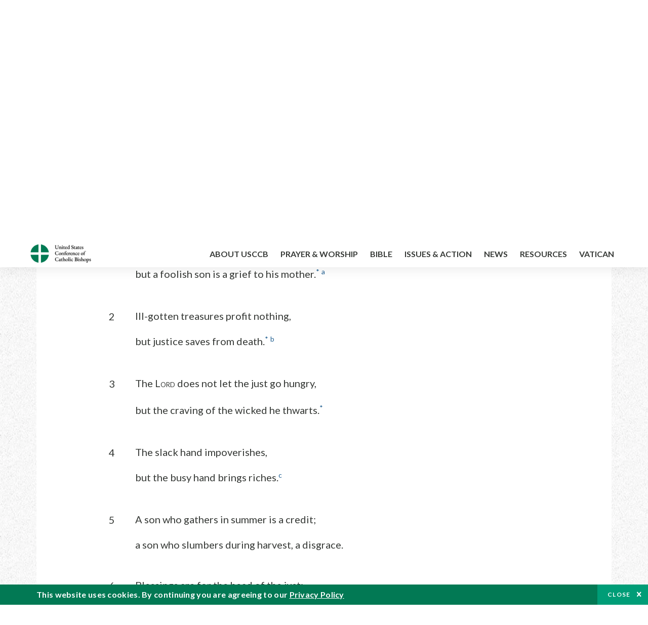

--- FILE ---
content_type: text/html; charset=UTF-8
request_url: https://bible.usccb.org/bible/proverbs/10?2=
body_size: 16528
content:
<!DOCTYPE html>
<html lang="en" dir="ltr" prefix="og: https://ogp.me/ns#">
  <head>
<!-- Google Tag Manager -->
<script>(function(w,d,s,l,i){w[l]=w[l]||[];w[l].push({'gtm.start':
new Date().getTime(),event:'gtm.js'});var f=d.getElementsByTagName(s)[0],
j=d.createElement(s),dl=l!='dataLayer'?'&l='+l:'';j.async=true;j.src=
'https://www.googletagmanager.com/gtm.js?id='+i+dl;f.parentNode.insertBefore(j,f);
})(window,document,'script','dataLayer','GTM-5JHPTP');</script>
<!-- End Google Tag Manager -->
    <meta charset="utf-8" />
<meta name="description" content="CHAPTER 10 1The Proverbs of Solomon: A wise son gives his father joy, but a foolish son is a grief to his mother.* a 2Ill-gotten treasures profit nothing," />
<link rel="canonical" href="https://bible.usccb.org/bible/proverbs/10" />
<meta property="og:site_name" content="USCCB" />
<meta property="og:url" content="https://bible.usccb.org/bible/proverbs/10" />
<meta property="og:title" content="Proverbs, CHAPTER 10" />
<meta property="og:description" content="Daily Bible Readings, Podcast Audio and Videos and Prayers brought to you by the United States Conference of Catholic Bishops." />
<meta property="og:image" content="https://bible.usccb.org/sites/default/files/usccb_logo_text.png" />
<meta property="og:image:url" content="https://bible.usccb.org/sites/default/files/usccb_logo_text.png" />
<meta name="twitter:card" content="summary_large_image" />
<meta name="twitter:title" content="Proverbs, CHAPTER 10" />
<meta name="twitter:site" content="@usccb" />
<meta name="twitter:description" content="Daily Bible Readings, Podcast Audio and Videos and Prayers brought to you by the United States Conference of Catholic Bishops." />
<meta name="twitter:creator" content="@usccb" />
<meta name="twitter:image" content="https://bible.usccb.org/sites/default/files/usccb_logo_text.png" />
<meta name="Generator" content="Drupal 10 (https://www.drupal.org)" />
<meta name="MobileOptimized" content="width" />
<meta name="HandheldFriendly" content="true" />
<meta name="viewport" content="width=device-width, initial-scale=1.0" />
<meta property="og:url" content="https://bible.usccb.org/bible/proverbs/10" />
<meta property="og:title" content="Proverbs, CHAPTER 10 | USCCB" />
<meta property="og:image" content="https://bible.usccb.org/themes/custom/usccb_readings/images/share.jpg" />
<meta property="twitter:card" content="summary" />
<meta property="twitter:title" content="Proverbs, CHAPTER 10 | USCCB" />
<meta property="twitter:image" content="https://bible.usccb.org/themes/custom/usccb_readings/images/share.jpg" />
<meta property="twitter:url" content="https://bible.usccb.org/bible/proverbs/10" />
<link rel="alternate" type="text/markdown" title="Proverbs, CHAPTER 10" href="https://bible.usccb.org/bible/proverbs/10.md" />
<link rel="icon" href="/sites/default/files/Ox8RYeG3.ico" type="image/vnd.microsoft.icon" />
<link rel="alternate" hreflang="en" href="https://bible.usccb.org/bible/proverbs/10" />
<link rel="amphtml" href="https://bible.usccb.org/bible/proverbs/10?amp" />

    <title>Proverbs, CHAPTER 10 | USCCB</title>
    <link rel="stylesheet" media="all" href="/sites/default/files/css/css_nwZEUMRor3e8VPqiNcx6BoIMwMl2SFRjfI7g1g0NedM.css?delta=0&amp;language=en&amp;theme=usccb_readings&amp;include=eJxtjMEOAiEMRH8It59ESplgYwFDQbN-vZs1evIy780chjUWbcQngrChZR70lW1eURHE2H2nxP7zCncu8CB9gFoflU1fCFhRer8pDtS7KTcB_Rtj4oHgu0_Uz_NykRQHOGsrTsV6Yrv43O3o4aF4Op251Z6X4Q3GGkkd" />
<link rel="stylesheet" media="all" href="/sites/default/files/css/css_JDMbDnyz3oec4pEYs8M3JJkUqP7WY31Muh8oNfhZC8c.css?delta=1&amp;language=en&amp;theme=usccb_readings&amp;include=eJxtjMEOAiEMRH8It59ESplgYwFDQbN-vZs1evIy780chjUWbcQngrChZR70lW1eURHE2H2nxP7zCncu8CB9gFoflU1fCFhRer8pDtS7KTcB_Rtj4oHgu0_Uz_NykRQHOGsrTsV6Yrv43O3o4aF4Op251Z6X4Q3GGkkd" />

    
    <meta name="msvalidate.01" content="3269934155CEF2C15973D293DE678355" />
  </head>
  <body class="path-node page-node-type-bible">
<!-- Google Tag Manager (noscript) -->
<noscript><iframe src="https://www.googletagmanager.com/ns.html?id=GTM-5JHPTP"
height="0" width="0" style="display:none;visibility:hidden"></iframe></noscript>
<!-- End Google Tag Manager (noscript) -->
        <a href="#main-content" class="visually-hidden focusable skip-link">
      Skip to main content
    </a>
    
      <div class="dialog-off-canvas-main-canvas" data-off-canvas-main-canvas>
    <div class="layout-container">

  <header id="header" role="banner">
    <div class="container">
        <div class="region region-logo">
    <div id="block-ai-branding" class="block block-system block-system-branding-block">
  
    
        <a href="https://usccb.org" rel="home" class="site-logo">
      <img src="/themes/custom/usccb_readings/usccb-logo.svg" alt="Home" />
    </a>
      </div>

  </div>

        <div class="region region-header">
    <div class="wrapper">
      <div class="search-form block block-ai-search-form block-search-block" data-drupal-selector="search-form" id="block-searchblock">
  
    
  <span class="toggler icon-search"></span>
      <form action="/bible/proverbs/10?2=" method="post" id="search-form" accept-charset="UTF-8">
  <div class="js-form-item form-item js-form-type-textfield form-type-textfield js-form-item-search form-item-search form-no-label">
        <input data-drupal-selector="edit-search" type="text" id="edit-search" name="search" value="" size="60" maxlength="128" placeholder="Search" class="form-text" />

        </div>
<input data-drupal-selector="edit-submit" type="submit" id="edit-submit" name="op" value="Go" class="button js-form-submit form-submit" />
<input autocomplete="off" data-drupal-selector="form-6njory9bra-dkfisfkajzejk-cha5gh8z2p8xcj4ds4" type="hidden" name="form_build_id" value="form-6NJory9Bra-dkFiSfkAJZEJK_chA5Gh8z2p8Xcj4DS4" />
<input data-drupal-selector="edit-search-form" type="hidden" name="form_id" value="search_form" />

</form>

  </div>


	<nav role="navigation" aria-labelledby="block-menu-top-buttons-menu" id="block-menu-top-buttons" class="block block-menu navigation menu--top-buttons">
            
  <h2 class="visually-hidden" id="block-menu-top-buttons-menu">Menu: Top Buttons</h2>
  

        
              <ul class="menu">
                                         
            
      <li class="menu-item mobile-off">
        <a href="https://usccb.org/help-now" class="btn big" target="_self" data-drupal-link-system-path="node/25731">Help Now</a>
              </li>
                                     
            
      <li class="menu-item mobile-on">
        <a href="https://bible.usccb.org/" class="btn big">Readings</a>
              </li>
                       
            
      <li class="menu-item">
        <a href="https://usccb.org/search" class="icon icon-search no-label" data-drupal-link-system-path="search">Search</a>
              </li>
        </ul>
  


  </nav>



	<nav role="navigation" aria-labelledby="block-menu-top-menu" id="block-menu-top" class="block block-menu navigation menu--top">
            
  <h2 class="visually-hidden" id="block-menu-top-menu">Menu: Top</h2>
  

        
              <ul class="menu">
                           
            
      <li class="menu-item">
        <a href="https://bible.usccb.org/" class="no-margin">Daily Readings</a>
              </li>
                       
            
      <li class="menu-item">
        <a href="https://bible.usccb.org/readings/calendar" class="icon-calendar no-name">Daily Readings Calendar</a>
              </li>
                       
            
      <li class="menu-item">
        <a href="https://usccb.org/mass-times" data-drupal-link-system-path="mass-times">Find a Parish</a>
              </li>
                       
            
      <li class="menu-item">
        <a href="https://usccb.org/committees/protection-children-young-people/how-report-abuse" data-drupal-link-system-path="node/51478">Report Abuse</a>
              </li>
        </ul>
  


  </nav>


    </div>
  </div>

    </div>
  </header>
  <div id="primary_menu" role="banner">
    <div class="container">
        <div class="region region-primary-menu">
    <div id="block-importedmenumain" class="block block-block-content block-block-content604d0cab-656d-4261-ab18-80c24d9bdbd0">
  
    
      
	<nav role="navigation" aria-labelledby="block-ai-main-menu-menu" id="block-ai-main-menu" class="block block-menu navigation menu--main">
            
  <h2 class="visually-hidden" id="block-ai-main-menu-menu">Main navigation</h2>
  

        
              <ul class="menu">
                                         
            
      <li class="menu-item mobile-on">
        <a href="https://bible.usccb.org/">Daily Readings</a>
              </li>
                       
            
      <li class="menu-item menu-item--expanded">
        <span class="linkoff">About USCCB</span>
                                <ul class="menu">
                           
            
      <li class="menu-item">
        <a href="https://usccb.org/about" data-drupal-link-system-path="node/25775">Our Role &amp; Mission</a>
              </li>
                       
            
      <li class="menu-item">
        <a href="https://usccb.org/about/strategic-plan">Mission Directive</a>
              </li>
                       
            
      <li class="menu-item">
        <a href="https://usccb.org/about/leadership" data-drupal-link-system-path="node/25809">Leadership</a>
              </li>
                       
            
      <li class="menu-item">
        <a href="https://usccb.org/about/bishops-and-dioceses" data-drupal-link-system-path="node/25779">Bishops and Dioceses</a>
              </li>
                       
            
      <li class="menu-item">
        <a href="https://usccb.org/offices" data-drupal-link-system-path="node/25825">Offices &amp; Committees</a>
              </li>
                       
            
      <li class="menu-item menu-item--collapsed">
        <a href="https://usccb.org/committees/communications/usccb-general-assemblies">Plenary Assemblies</a>
              </li>
                       
            
      <li class="menu-item">
        <a href="https://usccb.org/about/financial-reporting" data-drupal-link-system-path="node/25782">Financial Reporting</a>
              </li>
                       
            
      <li class="menu-item">
        <a href="https://usccb.org/careers" data-drupal-link-system-path="node/25777">Careers</a>
              </li>
                       
            
      <li class="menu-item">
        <a href="https://usccb.org/events" data-drupal-link-system-path="events">Events</a>
              </li>
                       
            
      <li class="menu-item">
        <a href="https://usccb.org/contact-us" data-drupal-link-system-path="node/25659">Contact</a>
              </li>
        </ul>
  
              </li>
                       
            
      <li class="menu-item menu-item--expanded">
        <span class="linkoff">Prayer &amp; Worship</span>
                                <ul class="menu">
                           
            
      <li class="menu-item">
        <a href="https://bible.usccb.org/readings/calendar">Daily Readings Calendar</a>
              </li>
                       
            
      <li class="menu-item">
        <a href="https://usccb.org/catholic-prayers" data-drupal-link-system-path="node/25816">Prayer</a>
              </li>
                       
            
      <li class="menu-item">
        <a href="https://usccb.org/mass-times" data-drupal-link-system-path="mass-times">Search Mass Times</a>
              </li>
                       
            
      <li class="menu-item">
        <a href="https://usccb.org/prayer-and-worship/the-mass" data-drupal-link-system-path="node/25850">The Mass</a>
              </li>
                       
            
      <li class="menu-item">
        <a href="https://usccb.org/prayer-and-worship/sacraments-and-sacramentals" data-drupal-link-system-path="node/25826">Sacraments</a>
              </li>
                       
            
      <li class="menu-item">
        <a href="https://usccb.org/prayer-and-worship/liturgy-of-the-hours" data-drupal-link-system-path="node/25818">Liturgy of the Hours</a>
              </li>
                       
            
      <li class="menu-item">
        <a href="https://usccb.org/prayer-worship/liturgical-year" data-drupal-link-system-path="node/49484">Liturgical Year &amp; Calendar</a>
              </li>
        </ul>
  
              </li>
                       
            
      <li class="menu-item menu-item--expanded">
        <span class="linkoff">Bible</span>
                                <ul class="menu">
                           
            
      <li class="menu-item">
        <a href="https://usccb.org/bible/understanding-the-bible" data-drupal-link-system-path="node/25778">Understanding the Bible</a>
              </li>
                       
            
      <li class="menu-item">
        <a href="https://bible.usccb.org/bible">Books of the Bible</a>
              </li>
                       
            
      <li class="menu-item">
        <a href="https://usccb.org/offices/new-american-bible/approved-translations-bible" data-drupal-link-system-path="node/41935">Approved Translations</a>
              </li>
                       
            
      <li class="menu-item">
        <a href="https://usccb.org/faq" data-drupal-link-system-path="taxonomy/term/8664">Bible FAQ</a>
              </li>
                       
            
      <li class="menu-item">
        <a href="https://usccb.org/offices/new-american-bible/study-materials" data-drupal-link-system-path="node/41917">Study Materials</a>
              </li>
                       
            
      <li class="menu-item">
        <a href="https://usccb.org/offices/new-american-bible/liturgy" data-drupal-link-system-path="node/41919">The Bible in Liturgy</a>
              </li>
                       
            
      <li class="menu-item">
        <a href="https://usccb.org/offices/new-american-bible/permissions" data-drupal-link-system-path="node/41922">Bible Permissions</a>
              </li>
        </ul>
  
              </li>
                       
            
      <li class="menu-item menu-item--expanded">
        <span class="linkoff">Issues &amp; Action</span>
                                <ul class="menu">
                                         
            
      <li class="menu-item menu-item--expanded opened no-closed">
        <span class="linkoff">Issues</span>
                                <ul class="menu">
                           
            
      <li class="menu-item">
        <a href="https://usccb.org/topics" data-drupal-link-system-path="node/25658">Topics</a>
              </li>
        </ul>
  
              </li>
                                     
            
      <li class="menu-item menu-item--expanded opened no-closed">
        <span class="linkoff">Act Now</span>
                                <ul class="menu">
                           
            
      <li class="menu-item">
        <a href="https://usccb.org/help-now" data-drupal-link-system-path="node/25731">Help Now</a>
              </li>
                       
            
      <li class="menu-item">
        <a href="https://usccb.org/take-action" data-drupal-link-system-path="node/30414">Take Action</a>
              </li>
                       
            
      <li class="menu-item">
        <a href="https://www.votervoice.net/USCCB/home" target="_blank">Contact Public Officials</a>
              </li>
                       
            
      <li class="menu-item">
        <a href="https://usccb.org/events" data-drupal-link-system-path="events">Meetings &amp; Events</a>
              </li>
                       
            
      <li class="menu-item">
        <a href="https://usccb.org/get-connected" data-drupal-link-system-path="node/25811">Get Connected</a>
              </li>
                       
            
      <li class="menu-item">
        <a href="https://usccb.org/issues-and-action/take-action-now/pray" data-drupal-link-system-path="node/25851">Pray</a>
              </li>
        </ul>
  
              </li>
        </ul>
  
              </li>
                                     
            
      <li class="menu-item menu-item--expanded align-right">
        <span class="linkoff">News</span>
                                <ul class="menu">
                           
            
      <li class="menu-item">
        <a href="https://usccb.org/newsroom" class="main-menu-link newsroom" data-drupal-link-system-path="newsroom">Newsroom</a>
              </li>
                       
            
      <li class="menu-item">
        <a href="https://usccb.org/newsroom?f%5B0%5D=type%3A9043" class="main-menu-link catholic-news-service" data-drupal-link-query="{&quot;f&quot;:[&quot;type:9043&quot;]}" data-drupal-link-system-path="newsroom">Catholic News Service</a>
              </li>
                       
            
      <li class="menu-item">
        <a href="https://usccb.org/offices/public-affairs" data-drupal-link-system-path="node/40">Public Affairs</a>
              </li>
                       
            
      <li class="menu-item">
        <a href="https://usccb.org/podcasts">Catholic Current Podcasts</a>
              </li>
        </ul>
  
              </li>
                                     
            
      <li class="menu-item menu-item--expanded align-right">
        <span class="linkoff">Resources</span>
                                <ul class="menu">
                           
            
      <li class="menu-item">
        <a href="https://usccb.org/resources" data-drupal-link-system-path="node/25748">Resource Library</a>
              </li>
                       
            
      <li class="menu-item">
        <a href="https://www.usccb.org/beliefs-and-teachings/what-we-believe/catechism/catechism-of-the-catholic-church">Catechism of the Catholic Church</a>
              </li>
                       
            
      <li class="menu-item">
        <a href="https://www.usccb.org/committees/jubilee-2025" title="Link to USCCB Jubilee 2025 ">Jubilee 2025</a>
              </li>
                       
            
      <li class="menu-item">
        <a href="https://usccb.org/get-connected" data-drupal-link-system-path="node/25811">Get Connected</a>
              </li>
                       
            
      <li class="menu-item">
        <a href="https://usccb.org/newsletters" data-drupal-link-system-path="node/50856">Newsletter Signup</a>
              </li>
                       
            
      <li class="menu-item">
        <a href="https://www.catholicnews.com/movie-reviews/" target="_blank">Movie Reviews</a>
              </li>
                       
            
      <li class="menu-item">
        <a href="https://usccb.org/events" data-drupal-link-system-path="events">Events Calendar</a>
              </li>
        </ul>
  
              </li>
                                     
            
      <li class="menu-item menu-item--expanded align-right">
        <span title="Link list for Vatican website">Vatican</span>
                                <ul class="menu">
                           
            
      <li class="menu-item">
        <a href="https://www.vatican.va/content/vatican/en.html" title="The Holy See Website">The Holy See</a>
              </li>
                       
            
      <li class="menu-item">
        <a href="https://www.vaticannews.va/" title="News from the Vatican website">Vatican News</a>
              </li>
        </ul>
  
              </li>
        </ul>
  


  </nav>

  </div>
<div id="block-colorlogo" class="b-color-logo block block-block-content block-block-contentac11a3d7-d882-4a0b-868e-977b3c672af2">
  
    
      
	<p><a href="/"><img alt="United States Conference of Catholic Bishops" data-entity-type="file" data-entity-uuid="be71ae96-e4ab-488a-adc1-259f103ab267" src="/sites/default/files/inline-images/usccb-logo-color.png" width="600" height="180" loading="lazy"></a></p>


  </div>
<div class="search-form mobile block block-ai-search-form block-search-block" data-drupal-selector="search-form-2" id="block-searchblock-2">
  
    
      <form action="/bible/proverbs/10?2=" method="post" id="search-form--2" accept-charset="UTF-8">
  <div class="js-form-item form-item js-form-type-textfield form-type-textfield js-form-item-search form-item-search form-no-label">
        <input data-drupal-selector="edit-search" type="text" id="edit-search--2" name="search" value="" size="60" maxlength="128" placeholder="Search" class="form-text" />

        </div>
<input data-drupal-selector="edit-submit" type="submit" id="edit-submit--2" name="op" value="Go" class="button js-form-submit form-submit" />
<input autocomplete="off" data-drupal-selector="form-iynbowefxpqdqryeof0rozxsfjmlniktq5tfq0dn86y" type="hidden" name="form_build_id" value="form-iYNbOwEFXPQdQRYEOF0RozxsfJmlnIKtQ5TFq0dN86Y" />
<input data-drupal-selector="edit-search-form-2" type="hidden" name="form_id" value="search_form" />

</form>

  </div>

  </div>

    </div>
  </div>

  

  

  

  

  <main id="page" role="main">
    <div id="page-container">
      <a id="main-content" tabindex="-1"></a>      <div class="layout-content">
          <div class="region region-content">
    <div data-drupal-messages-fallback class="hidden"></div>
<div id="block-usccb-readings-content" class="block block-system block-system-main-block">
  
    
      <div class="wr-block b-title-page padding-top-s padding-bottom-xxs to-center">
  <div class="container">
    <div class="row">
      <div class="p-wrap">
        <div class="innerblock">
          <h1 class="title-page">Proverbs</h1>
        </div>
      </div>
    </div>
  </div>
</div>
<div class="page-container book-page">
  <div class="content">
    <div class="wr-block b-pager padding-top-s border-bottom">
      <div class="container">
        <div class="row">
          <div class="p-wrap">
            <div class="innerblock">
              <nav class="pager" role="navigation" aria-labelledby="pagination-heading">
                <h4 class="pager__heading visually-hidden">Pagination</h4>
                <ul class="pager__items js-pager__items">
                  <li class="pager__item pager__item--previous disabled">
                                                                    <a href="/bible/proverbs/9" title="Go to previous page" rel="prev">
                          <span class="visually-hidden">Previous chapter</span>
                          <span aria-hidden="true">Previous chapter</span
                        >
                        </a>
                                      </li>
                  <li class="pager__item is-active">Chapter 10</li>
                  <li class="pager__item pager__item--next">
                                        <a href="/bible/proverbs/11" title="Go to next page" rel="next">
                                          <span class="visually-hidden">Next chapter</span>
                      <span aria-hidden="true">Next chapter</span>
                                        </a>
                                      </li>
                </ul>
              </nav>
            </div>
          </div>
        </div>
      </div>
    </div>
    <div class="wr-block b-contents">
      <div class="container">
        <div class="row">
          <div class="p-wrap">
            <div class="innerblock">
                <div class="views-element-container"><div class="view view-bible-navigation view-id-bible_navigation view-display-id-block_1 js-view-dom-id-9f0be90430a2e6d245216ed2c87b9e3b58daed9c3de8e4cd4ee2c3a5ee0367e9">
  
    
      
      <div class="view-content">
      <div class="item-list">
  
  <ul class="items">

          <li><div class="views-field views-field-name"><span class="field-content">            <a href="/bible/proverbs/0">Introduction</a>
    </span></div></li>
          <li><div class="views-field views-field-name"><span class="field-content">            <a href="/bible/proverbs/1">1</a>
    </span></div></li>
          <li><div class="views-field views-field-name"><span class="field-content">            <a href="/bible/proverbs/2">2</a>
    </span></div></li>
          <li><div class="views-field views-field-name"><span class="field-content">            <a href="/bible/proverbs/3">3</a>
    </span></div></li>
          <li><div class="views-field views-field-name"><span class="field-content">            <a href="/bible/proverbs/4">4</a>
    </span></div></li>
          <li><div class="views-field views-field-name"><span class="field-content">            <a href="/bible/proverbs/5">5</a>
    </span></div></li>
          <li><div class="views-field views-field-name"><span class="field-content">            <a href="/bible/proverbs/6">6</a>
    </span></div></li>
          <li><div class="views-field views-field-name"><span class="field-content">            <a href="/bible/proverbs/7">7</a>
    </span></div></li>
          <li><div class="views-field views-field-name"><span class="field-content">            <a href="/bible/proverbs/8">8</a>
    </span></div></li>
          <li><div class="views-field views-field-name"><span class="field-content">            <a href="/bible/proverbs/9">9</a>
    </span></div></li>
          <li><div class="views-field views-field-name"><span class="field-content">            10
    </span></div></li>
          <li><div class="views-field views-field-name"><span class="field-content">            <a href="/bible/proverbs/11">11</a>
    </span></div></li>
          <li><div class="views-field views-field-name"><span class="field-content">            <a href="/bible/proverbs/12">12</a>
    </span></div></li>
          <li><div class="views-field views-field-name"><span class="field-content">            <a href="/bible/proverbs/13">13</a>
    </span></div></li>
          <li><div class="views-field views-field-name"><span class="field-content">            <a href="/bible/proverbs/14">14</a>
    </span></div></li>
          <li><div class="views-field views-field-name"><span class="field-content">            <a href="/bible/proverbs/15">15</a>
    </span></div></li>
          <li><div class="views-field views-field-name"><span class="field-content">            <a href="/bible/proverbs/16">16</a>
    </span></div></li>
          <li><div class="views-field views-field-name"><span class="field-content">            <a href="/bible/proverbs/17">17</a>
    </span></div></li>
          <li><div class="views-field views-field-name"><span class="field-content">            <a href="/bible/proverbs/18">18</a>
    </span></div></li>
          <li><div class="views-field views-field-name"><span class="field-content">            <a href="/bible/proverbs/19">19</a>
    </span></div></li>
          <li><div class="views-field views-field-name"><span class="field-content">            <a href="/bible/proverbs/20">20</a>
    </span></div></li>
          <li><div class="views-field views-field-name"><span class="field-content">            <a href="/bible/proverbs/21">21</a>
    </span></div></li>
          <li><div class="views-field views-field-name"><span class="field-content">            <a href="/bible/proverbs/22">22</a>
    </span></div></li>
          <li><div class="views-field views-field-name"><span class="field-content">            <a href="/bible/proverbs/23">23</a>
    </span></div></li>
          <li><div class="views-field views-field-name"><span class="field-content">            <a href="/bible/proverbs/24">24</a>
    </span></div></li>
          <li><div class="views-field views-field-name"><span class="field-content">            <a href="/bible/proverbs/25">25</a>
    </span></div></li>
          <li><div class="views-field views-field-name"><span class="field-content">            <a href="/bible/proverbs/26">26</a>
    </span></div></li>
          <li><div class="views-field views-field-name"><span class="field-content">            <a href="/bible/proverbs/27">27</a>
    </span></div></li>
          <li><div class="views-field views-field-name"><span class="field-content">            <a href="/bible/proverbs/28">28</a>
    </span></div></li>
          <li><div class="views-field views-field-name"><span class="field-content">            <a href="/bible/proverbs/29">29</a>
    </span></div></li>
          <li><div class="views-field views-field-name"><span class="field-content">            <a href="/bible/proverbs/30">30</a>
    </span></div></li>
          <li><div class="views-field views-field-name"><span class="field-content">            <a href="/bible/proverbs/31">31</a>
    </span></div></li>
    
  </ul>

</div>

    </div>
  
          </div>
</div>

            </div>
          </div>
        </div>
      </div>
    </div>

    <div class="p-wrap col-lg-10 offset-lg-1 col-xl-8 offset-xl-2 col-xxl-6 offset-xxl-3 ">
      <div class="row-2">
        
        <div class="contentarea" id="scribeI"><h3 class=",chŠ" id="24010000">CHAPTER 10</h3>
<p class="pof" id="24010001"><span class="bcv">1</span>The Proverbs of Solomon:</p>
<p class="po">A wise son gives his father joy,</p>
<p class="poi">but a foolish son is a grief to his mother.<a class="fnref" href="#24010001-1"><sup>*</sup></a> <a class="enref" href="#24010001-a"><sup>a</sup></a></p>
<p class="po" id="24010002"><span class="bcv">2</span>Ill-gotten treasures profit nothing,</p>
<p class="poi">but justice saves from death.<a class="fnref" href="#24010002-1"><sup>*</sup></a> <a class="enref" href="#24010002-b"><sup>b</sup></a></p>
<p class="po" id="24010003"><span class="bcv">3</span>The L<small>ORD</small> does not let the just go hungry,</p>
<p class="poi">but the craving of the wicked he thwarts.<a class="fnref" href="#24010003-1"><sup>*</sup></a></p>
<p class="po" id="24010004"><span class="bcv">4</span>The slack hand impoverishes,</p>
<p class="poi">but the busy hand brings riches.<a class="enref" href="#24010004-c"><sup>c</sup></a></p>
<p class="po" id="24010005"><span class="bcv">5</span>A son who gathers in summer is a credit;</p>
<p class="poi">a son who slumbers during harvest, a disgrace.</p>
<p class="po" id="24010006"><span class="bcv">6</span>Blessings are for the head of the just;</p>
<p class="poi">but the mouth of the wicked conceals violence.<a class="fnref" href="#24010006-1"><sup>*</sup></a></p>
<p class="po" id="24010007"><span class="bcv">7</span>The memory of the just serves as blessing,</p>
<p class="poi">but the name of the wicked will rot.<a class="fnref" href="#24010007-1"><sup>*</sup></a></p>
<p class="po" id="24010008"><span class="bcv">8</span>A wise heart accepts commands,</p>
<p class="poi">but a babbling fool will be overthrown.<a class="fnref" href="#24010008-1"><sup>*</sup></a></p>
<p class="po" id="24010009"><span class="bcv">9</span>Whoever walks honestly walks securely,</p>
<p class="poi">but one whose ways are crooked will fare badly.</p>
<p class="po" id="24010010"><span class="bcv">10</span>One who winks at a fault causes trouble,</p>
<p class="poi">but one who frankly reproves promotes peace.</p>
<p class="po" id="24010011"><span class="bcv">11</span>The mouth of the just is a fountain of life,</p>
<p class="poi">but the mouth of the wicked conceals violence.</p>
<p class="po" id="24010012"><span class="bcv">12</span>Hatred stirs up disputes,</p>
<p class="poi"><a class="enref" href="#24010012-d"><sup>d</sup></a> but love covers all offenses.<a class="fnref" href="#24010012-1"><sup>*</sup></a></p>
<p class="po" id="24010013"><span class="bcv">13</span>On the lips of the intelligent is found wisdom,</p>
<p class="poi">but a rod for the back of one without sense.<a class="fnref" href="#24010013-1"><sup>*</sup></a></p>
<p class="po" id="24010014"><span class="bcv">14</span>The wise store up knowledge,</p>
<p class="poi">but the mouth of a fool is imminent ruin.</p>
<p class="po" id="24010015"><span class="bcv">15</span>The wealth of the rich is their strong city;</p>
<p class="poi">the ruin of the poor is their poverty.<a class="fnref" href="#24010015-1"><sup>*</sup></a></p>
<p class="po" id="24010016"><span class="bcv">16</span>The labor of the just leads to life,</p>
<p class="poi">the gains of the wicked, to futility.<a class="fnref" href="#24010016-1"><sup>*</sup></a> <a class="enref" href="#24010016-e"><sup>e</sup></a></p>
<p class="po" id="24010017"><span class="bcv">17</span>Whoever follows instruction is in the path to life,</p>
<p class="poi">but whoever disregards reproof goes astray.<a class="enref" href="#24010017-f"><sup>f</sup></a></p>
<p class="po" id="24010018"><span class="bcv">18</span>Whoever conceals hatred has lying lips,</p>
<p class="poi">and whoever spreads slander is a fool.</p>
<p class="po" id="24010019"><span class="bcv">19</span>Where words are many, sin is not wanting;</p>
<p class="poi">but those who restrain their lips do well.<a class="enref" href="#24010019-g"><sup>g</sup></a></p>
<p class="po" id="24010020"><span class="bcv">20</span>Choice silver is the tongue of the just;</p>
<p class="poi">the heart of the wicked is of little worth.</p>
<p class="po" id="24010021"><span class="bcv">21</span>The lips of the just nourish many,</p>
<p class="poi">but fools die for want of sense.<a class="fnref" href="#24010021-1"><sup>*</sup></a></p>
<p class="po" id="24010022"><span class="bcv">22</span>It is the L<small>ORD</small>’s blessing that brings wealth,<a class="enref" href="#24010022-h"><sup>h</sup></a></p>
<p class="poi">and no effort can substitute for it.<a class="fnref" href="#24010022-1"><sup>*</sup></a></p>
<p class="po" id="24010023"><span class="bcv">23</span>Crime is the entertainment of the fool;</p>
<p class="poi">but wisdom is for the person of understanding.</p>
<p class="po" id="24010024"><span class="bcv">24</span>What the wicked fear will befall them,</p>
<p class="poi">but the desire of the just will be granted.</p>
<p class="po" id="24010025"><span class="bcv">25</span>When the tempest passes, the wicked are no more;</p>
<p class="poi">but the just are established forever.</p>
<p class="po" id="24010026"><span class="bcv">26</span>As vinegar to the teeth, and smoke to the eyes,</p>
<p class="poi">are sluggards to those who send them.</p>
<p class="po" id="24010027"><span class="bcv">27</span>Fear of the L<small>ORD</small> prolongs life,</p>
<p class="poi">but the years of the wicked are cut short.<a class="enref" href="#24010027-i"><sup>i</sup></a></p>
<p class="po" id="24010028"><span class="bcv">28</span>The hope of the just brings joy,</p>
<p class="poi">but the expectation of the wicked perishes.<a class="fnref" href="#24010028-1"><sup>*</sup></a></p>
<p class="po" id="24010029"><span class="bcv">29</span>The L<small>ORD</small> is a stronghold to those who walk honestly,</p>
<p class="poi">downfall for evildoers.</p>
<p class="po" id="24010030"><span class="bcv">30</span>The just will never be disturbed,</p>
<p class="poi">but the wicked will not abide in the land.</p>
<p class="po" id="24010031"><span class="bcv">31</span>The mouth of the just yields wisdom,</p>
<p class="poi">but the perverse tongue will be cut off.</p>
<p class="po" id="24010032"><span class="bcv">32</span>The lips of the just know favor,</p>
<p class="poil">but the mouth of the wicked, perversion.<a class="fnref" href="#24010032-1"><sup>*</sup></a></p>
<p class="fn" id="24010000-1">* [<a href="https://bible.usccb.org/bible/prv/10?1#24010001">10:1</a>–<a href="https://bible.usccb.org/bible/prv/22?16#24022016">22:16</a>] The Proverbs of Solomon are a collection of three hundred and seventy-five proverbs on a wide variety of subjects. No overall arrangement is discernible, but there are many clusters of sayings related by vocabulary and theme. One thread running through the whole is the relationship of the “son,” the disciple, to the parents, and its effect upon the house(hold). In chaps. <a href="https://bible.usccb.org/bible/prv/10?#24010000">10</a>–<a href="https://bible.usccb.org/bible/prv/14?#24014000">14</a> almost all the proverbs are antithetical; “the righteous” and “the wicked” (ethical), “the wise” and “the foolish” (sapiential), and “the devout, the pious” and “the irreverent” (religious). Chapters <a href="https://bible.usccb.org/bible/prv/15?#24015000">15</a>–<a href="https://bible.usccb.org/bible/prv/22?#24022000">22</a> have fewer sharp antitheses. The sayings are generally witty, often indirect, and are rich in irony and paradox.</p>
<p class="fn" id="24010001-1">* [<a href="https://bible.usccb.org/bible/prv/10?1#24010001">10:1</a>] The opening saying ties the whole collection to the first section, for “son,” “father,” and “mother” evoke the opening line of the first instruction, “Hear, my son, your father’s instruction, and reject not your mother’s teaching.” The son is the subject of parental exhortation throughout chaps. <a href="https://bible.usccb.org/bible/prv/1?#24001000">1</a>–<a href="https://bible.usccb.org/bible/prv/9?#24009000">9</a>. This is the first of many sayings on domestic happiness or unhappiness, between parents and children (e.g., <a href="https://bible.usccb.org/bible/prv/15?20#24015020">15:20</a>; <a href="https://bible.usccb.org/bible/prv/17?21#24017021">17:21</a>) and between husband and wife (e.g., <a href="https://bible.usccb.org/bible/prv/12?4#24012004">12:4</a>; <a href="https://bible.usccb.org/bible/prv/14?1#24014001">14:1</a>). Founding or maintaining a household is an important metaphor in the book.</p>
<p class="fn">Adult children represented the family (headed by the oldest married male) to the outside world. Foolishness, i.e., malicious ignorance, brought dishonor to the parents and the family.</p>
<p class="fn" id="24010002-1">* [<a href="https://bible.usccb.org/bible/prv/10?2#24010002">10:2</a>] <span class="ver">Death</span>: untimely, premature, or sorrowful. The word “death” can have other overtones (see <a href="https://bible.usccb.org/bible/wis/1?15#27001015">Wis 1:15</a>).</p>
<p class="fn" id="24010003-1">* [<a href="https://bible.usccb.org/bible/prv/10?3#24010003">10:3</a>] The last of the three introductory sayings in the collection, which emphasize, respectively, the sapiential (v. <a href="https://bible.usccb.org/bible/prv/10?1#24010001">1</a>), ethical (v. <a href="https://bible.usccb.org/bible/prv/10?2#24010002">2</a>), and religious (v. <a href="https://bible.usccb.org/bible/prv/10?3#24010003">3</a>) dimensions of wisdom. In this saying, God will not allow the appetite of the righteous to go unfulfilled. The appetite of hunger is singled out; it stands for all the appetites.</p>
<p class="fn" id="24010006-1">* [<a href="https://bible.usccb.org/bible/prv/10?6#24010006">10:6</a>] This saying, like several others in the chapter, plays on the different senses of the verb “to cover.” As in English, “to cover” can mean to fill (as in <a href="https://bible.usccb.org/bible/is/60?2#29060002">Is 60:2</a>) and to conceal (as in <a href="https://bible.usccb.org/bible/jb/16?18#22016018">Jb 16:18</a>). Colon B can be read either “violence <i>fills</i> the mouth (= head) of the wicked” or “the mouth of the wicked <i>conceals</i> violence.” The ambiguity is intentional; the proverb is meant to be read both ways.</p>
<p class="fn" id="24010007-1">* [<a href="https://bible.usccb.org/bible/prv/10?7#24010007">10:7</a>] The name of the righteous continues to be used after their death in blessings such as “May you be as blessed as Abraham,” but the wicked, being enemies of God, do not live on in anyone’s memory. Their names rot with their bodies.</p>
<p class="fn" id="24010008-1">* [<a href="https://bible.usccb.org/bible/prv/10?8#24010008">10:8</a>] The wise take in instruction from their teachers but those who expel or pour out folly through their words will themselves be expelled.</p>
<p class="fn" id="24010012-1">* [<a href="https://bible.usccb.org/bible/prv/10?12#24010012">10:12</a>] <span class="ver">Love covers all offenses</span>: a favorite maxim in the New Testament; cf. <a href="https://bible.usccb.org/bible/1cor/13?7#54013007">1&nbsp;Cor 13:7</a>; <a href="https://bible.usccb.org/bible/jas/5?20#67005020">Jas 5:20</a>; <a href="https://bible.usccb.org/bible/1pt/4?8#68004008">1&nbsp;Pt 4:8</a>. Cf. also <a href="https://bible.usccb.org/bible/prv/17?9#24017009">Prv 17:9</a>.</p>
<p class="fn" id="24010013-1">* [<a href="https://bible.usccb.org/bible/prv/10?13#24010013">10:13</a>] An unusual juxtaposition of “lips” and “back.” Those who have no wisdom on their lips (words) are fated to feel a punishing rod on their back.</p>
<p class="fn" id="24010015-1">* [<a href="https://bible.usccb.org/bible/prv/10?15#24010015">10:15</a>] An observation rather than a moral evaluation of wealth and poverty; but cf. <a href="https://bible.usccb.org/bible/prv/18?10#24018010">18:10</a>–<a href="https://bible.usccb.org/bible/prv/18?11#24018011">11</a>.</p>
<p class="fn" id="24010016-1">* [<a href="https://bible.usccb.org/bible/prv/10?16#24010016">10:16</a>] Wages are a metaphor for reward and punishment. The Hebrew word does not mean “sin” here but falling short, a meaning that is frequent in Proverbs. Cf. <a href="https://bible.usccb.org/bible/rom/6?21#53006021">Rom 6:21</a>: “But what profit did you get then from the things of which you are now ashamed? For the end of those things is death.”</p>
<p class="fn" id="24010021-1">* [<a href="https://bible.usccb.org/bible/prv/10?21#24010021">10:21</a>] The wise by their words maintain others in life whereas the foolish cannot keep themselves from sin that leads to premature death.</p>
<p class="fn" id="24010022-1">* [<a href="https://bible.usccb.org/bible/prv/10?22#24010022">10:22</a>] Human industry is futile without divine approval; cf. <a href="https://bible.usccb.org/bible/ps/127?1#23127001">Ps 127:1</a>–<a href="https://bible.usccb.org/bible/ps/127?2#23127002">2</a>; <a href="https://bible.usccb.org/bible/mt/6?25#48006025">Mt 6:25</a>–<a href="https://bible.usccb.org/bible/mt/6?34#48006034">34</a>.</p>
<p class="fn" id="24010028-1">* [<a href="https://bible.usccb.org/bible/prv/10?28#24010028">10:28</a>] The thought is elliptical. Joy comes from fulfillment of one’s plans, which the righteous can count on. The opposite of joy thus is not sadness but unfulfillment (“perishes”).</p>
<p class="fn" id="24010032-1">* [<a href="https://bible.usccb.org/bible/prv/10?32#24010032">10:32</a>] The word used for “favor” is favor shown by an authority (God or the king), not favor shown by a peer. A righteous person’s words create a climate of favor and acceptance, whereas crooked words will not gain acceptance. In Hebrew as in English, straight and crooked are metaphors for good and wicked.</p>
<p class="en" id="24010001-a">a. [<a href="https://bible.usccb.org/bible/prv/10?1#24010001">10:1</a>] <a href="https://bible.usccb.org/bible/prv/1?1#24001001">Prv 1:1</a>; <a href="https://bible.usccb.org/bible/prv/15?20#24015020">15:20</a>; <a href="https://bible.usccb.org/bible/prv/17?25#24017025">17:25</a>; <a href="https://bible.usccb.org/bible/prv/19?13#24019013">19:13</a>; <a href="https://bible.usccb.org/bible/prv/25?1#24025001">25:1</a>; <a href="https://bible.usccb.org/bible/prv/29?15#24029015">29:15</a>.</p>
<p class="en" id="24010002-b">b. [<a href="https://bible.usccb.org/bible/prv/10?2#24010002">10:2</a>] <a href="https://bible.usccb.org/bible/prv/11?4#24011004">Prv 11:4</a>, <a href="https://bible.usccb.org/bible/prv/11?6#24011006">6</a>.</p>
<p class="en" id="24010004-c">c. [<a href="https://bible.usccb.org/bible/prv/10?4#24010004">10:4</a>] <a href="https://bible.usccb.org/bible/prv/6?11#24006011">Prv 6:11</a>; <a href="https://bible.usccb.org/bible/prv/12?24#24012024">12:24</a>; <a href="https://bible.usccb.org/bible/prv/13?4#24013004">13:4</a>; <a href="https://bible.usccb.org/bible/prv/20?13#24020013">20:13</a>; <a href="https://bible.usccb.org/bible/prv/28?19#24028019">28:19</a>.</p>
<p class="en" id="24010012-d">d. [<a href="https://bible.usccb.org/bible/prv/10?12#24010012">10:12</a>] <a href="https://bible.usccb.org/bible/1cor/13?4#54013004">1&nbsp;Cor 13:4</a>–<a href="https://bible.usccb.org/bible/1cor/13?7#54013007">7</a>; <a href="https://bible.usccb.org/bible/1pt/4?8#68004008">1&nbsp;Pt 4:8</a>.</p>
<p class="en" id="24010016-e">e. [<a href="https://bible.usccb.org/bible/prv/10?16#24010016">10:16</a>] <a href="https://bible.usccb.org/bible/prv/11?18#24011018">Prv 11:18</a>–<a href="https://bible.usccb.org/bible/prv/11?19#24011019">19</a>.</p>
<p class="en" id="24010017-f">f. [<a href="https://bible.usccb.org/bible/prv/10?17#24010017">10:17</a>] <a href="https://bible.usccb.org/bible/prv/15?10#24015010">Prv 15:10</a>.</p>
<p class="en" id="24010019-g">g. [<a href="https://bible.usccb.org/bible/prv/10?19#24010019">10:19</a>] <a href="https://bible.usccb.org/bible/prv/17?27#24017027">Prv 17:27</a>; <a href="https://bible.usccb.org/bible/sir/20?17#28020017">Sir 20:17</a>; <a href="https://bible.usccb.org/bible/jas/1?19#67001019">Jas 1:19</a>.</p>
<p class="en" id="24010022-h">h. [<a href="https://bible.usccb.org/bible/prv/10?22#24010022">10:22</a>] <a href="https://bible.usccb.org/bible/sir/11?22#28011022">Sir 11:22</a>.</p>
<p class="en" id="24010027-i">i. [<a href="https://bible.usccb.org/bible/prv/10?27#24010027">10:27</a>] <a href="https://bible.usccb.org/bible/prv/3?2#24003002">Prv 3:2</a>; <a href="https://bible.usccb.org/bible/prv/4?10#24004010">4:10</a>; <a href="https://bible.usccb.org/bible/prv/9?11#24009011">9:11</a>; <a href="https://bible.usccb.org/bible/prv/14?27#24014027">14:27</a>.</p>
</div>
        
        <div class="wr-block b-button-container social border-top padding-top-xxs bg-white ">
          <div class="container">
            <div class="row">
                <div class="p-wrap">
                  <div class="innerblock">
                    <div class="addthis_inline_share_toolbox"></div>
                  </div>
                </div>
            </div>
          </div>
        </div>
        <div class="b-note wr-block small padding-top-l padding-bottom-xxs bg-white">
          <div class="container">
            <div class="row">
              <div class="p-wrap">
                <div class="innerblock">
                  <p>Copyright 2019-2026 USCCB, please review our <a href="/about/privacy-policy.cfm">Privacy Policy</a></p>
                </div>
              </div>
            </div>
          </div>
        </div>
      </div>
    </div>

    <div class="wr-block b-pager padding-top-xxs padding-bottom-xs border-top">
      <div class="container">
        <div class="row">
          <div class="p-wrap">
            <div class="innerblock">
              <nav class="pager" role="navigation" aria-labelledby="pagination-heading">
                <h4 class="pager__heading visually-hidden">Pagination</h4>
                <ul class="pager__items js-pager__items">
                  <li class="pager__item pager__item--previous disabled">
                                                                    <a href="/bible/proverbs/9" title="Go to previous page" rel="prev">
                          <span class="visually-hidden">Previous chapter</span>
                          <span aria-hidden="true">Previous chapter</span
                        >
                        </a>
                                      </li>
                  <li class="pager__item is-active">Chapter 10</li>
                  <li class="pager__item pager__item--next">
                                        <a href="/bible/proverbs/11" title="Go to next page" rel="next">
                                          <span class="visually-hidden">Next chapter</span>
                      <span aria-hidden="true">Next chapter</span>
                                        </a>
                                      </li>
                </ul>
              </nav>
            </div>
          </div>
        </div>
      </div>
    </div>
  </div>
</div>


  </div>

  </div>

      </div>
      
          </div>
  </main>
</div>
<footer id="footer" role="contentinfo">
    <div class="footer-top">
    <div id="block-importedfooter" class="block block-block-content block-block-contentb9bf0ef6-3238-49bf-88a2-de302da51266">
  
    
      
	<footer id="footer" role="contentinfo">
    <div class="footer-top">
    <div id="block-footer-top" class="wr-block b-button-container to-center padding-top-xl padding-bottom-m border-bottom block-system block-system-menu-blockfooter-top">
  <div class="container">
    <div class="row">
      <div class="p-wrap">
        <div class="innerblock">
          
                      <h2>Dive into God's Word</h2>
                    
                      
              <ul class="menu-list">
                    <li class="menu-item">
        <a href="https://bible.usccb.org/" class="btn ocean light-blue transparent">Daily Readings</a>
              </li>
                <li class="menu-item">
        <a href="https://bible.usccb.org/podcasts/audio" class="btn ocean light-blue transparent">Listen to Podcasts</a>
              </li>
                <li class="menu-item">
        <a href="https://bible.usccb.org/podcasts/video" class="btn ocean light-blue transparent">Watch our Videos</a>
              </li>
        </ul>
  


                  </div>
      </div>
    </div>
  </div>
</div>
<div id="block-footer-about-usccb" class="wr-block b-footer-links width-minus padding-top-s block-block-content block-block-contentabce5388-21d1-4692-91ae-f80a92f2f37c">
  <div class="container">
    <div class="row">
      <div class="p-wrap">
        <div class="innerblock">
          <div class="content block-7-5">
            <div class="first">
              
                              <h6>About USCCB</h6>
                               
                              <p>The United States Conference of Catholic Bishops’ (USCCB’s) mission is to encounter the mercy of Christ and to accompany His people with joy.</p>
                          </div>
            <div class="second">
              <a href="https://usccb.org/about/index.cfm" class="btn">Learn More</a>
            </div>
          </div>
        </div>
      </div>
    </div>
  </div>
</div>

  </div>

  <div class="footer-center">
    <div class="container">
      <div class="row">
          <div class="footer-center-first col-sm-6 col-lg-3">
    <div class="views-element-container block block-views block-views-blockfooter-topics-block-1 wr-block b-footer-links padding-top-m padding-bottom-s" id="block-views-block-footer-topics-block-1">
	<div class="container">
		<div class="row">
			<div class="p-wrap">
				<div class="innerblock">
				  
				  					<h6>Topics</h6>
				  				  
				  					<div class="js-view-dom-id-a6e4c523239ff5170ac523a84612448e67cdf5ddcd40eba8fd630d286f5a14d5">
  
  
  

  
  
  

  <ul class="menu-list">
		  <li class="menu-item"><a href="https://usccb.org/committees/pro-life-activities/abortion">Abortion</a></li>
		  <li class="menu-item"><a href="https://usccb.org/committees/international-justice-and-peace/africa">Africa</a></li>
		  <li class="menu-item"><a href="https://usccb.org/committees/african-american-affairs">African American</a></li>
		  <li class="menu-item"><a href="https://www.usccb.org">Annual Report</a></li>
		  <li class="menu-item"><a href="https://usccb.org/committees/international-justice-and-peace/asia">Asia</a></li>
		  <li class="menu-item"><a href="https://usccb.org/committees/asian-and-pacific-island-affairs">Asian/Pacific Islander</a></li>
		  <li class="menu-item"><a href="https://usccb.org/committees/pro-life-activities/assisted-suicide-euthanasia">Assisted Suicide</a></li>
		  <li class="menu-item"><a href="https://bible.usccb.org/bible">Bible</a></li>
		  <li class="menu-item"><a href="https://usccb.org/committees/pro-life-activities/bioethics-materials">Bioethics</a></li>
		  <li class="menu-item"><a href="https://usccb.org/committees/doctrine">Canon Law</a></li>
		  <li class="menu-item"><a href="https://usccb.org/committees/evangelization-catechesis">Catechesis</a></li>
		  <li class="menu-item"><a href="https://usccb.org/committees/evangelization-catechesis/leadership-institute-catechetical-sunday-2020">Catechetical Sunday</a></li>
		  <li class="menu-item"><a href="https://usccb.org/committees/protection-children-young-people">Catholic Safeguards</a></li>
	</ul>

    

  
  

        <a href="https://usccb.org/topics" class="more">EXPAND ALL TOPICS</a>
  
  
</div>


				  				</div>
			</div>
		</div>
	</div>
</div>

  </div>

          <div class="footer-center-second col-sm-6 col-lg-3">
    <div id="block-footer-prayer-worship" class="wr-block b-footer-links padding-top-m padding-bottom-s block-system block-system-menu-blockfooter-prayer-worship">
  <div class="container">
    <div class="row">
      <div class="p-wrap">
        <div class="innerblock">
          
                      <h6>Prayer &amp; Worship</h6>
                    
                      
              <ul class="menu-list">
                    <li class="menu-item">
        <a href="https://bible.usccb.org/readings/calendar">Daily Readings Calendar</a>
              </li>
                <li class="menu-item">
        <a href="https://bible.usccb.org/bible">Books of the BIble</a>
              </li>
                <li class="menu-item">
        <a href="https://www.usccb.org/mass-times">Search Mass Times</a>
              </li>
                <li class="menu-item">
        <a href="https://usccb.org/prayer-and-worship/prayers-and-devotions">Prayer</a>
              </li>
                <li class="menu-item">
        <a href="https://usccb.org/prayer-worship/liturgical-year" data-drupal-link-system-path="node/49484">Liturgical Year &amp; Calendar</a>
              </li>
                <li class="menu-item">
        <a href="https://usccb.org/prayer-and-worship/sacraments-and-sacramentals" data-drupal-link-system-path="node/25826">Sacraments</a>
              </li>
                <li class="menu-item">
        <a href="https://usccb.org/prayer-and-worship/liturgy-of-the-hours" data-drupal-link-system-path="node/25818">Liturgy of the Hours</a>
              </li>
                <li class="menu-item">
        <a href="https://usccb.org/prayer-and-worship/the-mass" data-drupal-link-system-path="node/25850">The Mass</a>
              </li>
        </ul>
  


                  </div>
      </div>
    </div>
  </div>
</div>

  </div>

          <div class="footer-center-third col-sm-6 col-lg-3">
    <div id="block-footer-act-now" class="wr-block b-footer-links padding-top-m padding-bottom-s block-system block-system-menu-blockfooter-act-now">
  <div class="container">
    <div class="row">
      <div class="p-wrap">
        <div class="innerblock">
          
                      <h6>Get Involved to Act Now</h6>
                    
                      
              <ul class="menu-list">
                    <li class="menu-item">
        <a href="https://usccb.org/take-action" data-drupal-link-system-path="node/30414">Take Action</a>
              </li>
                <li class="menu-item">
        <a href="https://usccb.org/help-now" data-drupal-link-system-path="node/25731">Help Now</a>
              </li>
                <li class="menu-item">
        <a href="https://usccb.org/events" data-drupal-link-system-path="events">Meetings &amp; Events</a>
              </li>
                <li class="menu-item">
        <a href="https://usccb.org/issues-and-action/take-action-now/pray" data-drupal-link-system-path="node/25851">Pray</a>
              </li>
        </ul>
  


                  </div>
      </div>
    </div>
  </div>
</div>

  </div>

          <div class="footer-center-four col-sm-6 col-lg-3">
    <div id="block-footer-quick-links" class="wr-block b-footer-links padding-top-m padding-bottom-s block-system block-system-menu-blockfooter-quick-links">
  <div class="container">
    <div class="row">
      <div class="p-wrap">
        <div class="innerblock">
          
                      <h6>Quick Links</h6>
                    
                      
              <ul class="menu-list">
                    <li class="menu-item">
        <a href="https://usccb.org/mass-times" data-drupal-link-system-path="mass-times">Parish/Mass Finder</a>
              </li>
                <li class="menu-item">
        <a href="https://usccb.org/resources" data-drupal-link-system-path="node/25748">Resources</a>
              </li>
                <li class="menu-item">
        <a href="https://usccb.org/events" data-drupal-link-system-path="events">Calendars</a>
              </li>
                <li class="menu-item">
        <a href="https://usccb.org/newsletters" data-drupal-link-system-path="node/50856">Newsletter Signup</a>
              </li>
                <li class="menu-item">
        <a href="https://usccb.org/get-connected" data-drupal-link-system-path="node/25811">Social Media</a>
              </li>
        </ul>
  


                  </div>
      </div>
    </div>
  </div>
</div>

  </div>

      </div>
    </div>
  </div>
    <div class="footer-bottom">
    <div id="block-footer-copyrights" class="wr-block b-footer-social padding-top-xxs block-block-content block-block-content0fa4f9a0-12d6-4ead-8916-14bb0b50b99f">
  <div class="container">
    <div class="row">
      <div class="p-wrap">
        <div class="innerblock">
          <div class="content block-9-3">
            <div class="first">
              
                                                          
                              <p>©2025 United States Conference of Catholic Bishops</p>
                          </div>
            <div class="second b-social">
              
              <ul class="nav">
                          
                            
      <li class="nav-item">
        <a href="https://twitter.com/usccb" class="icon-twitter nav-link" target="_blank" rel="nofollow">Twitter</a>
              </li>
                      
                            
      <li class="nav-item">
        <a href="https://www.facebook.com/usccb" class="icon-facebook nav-link" target="_blank" rel="nofollow">Facebook</a>
              </li>
                      
                            
      <li class="nav-item">
        <a href="https://www.youtube.com/user/usccb" class="icon-youtube nav-link" target="_blank" rel="nofollow">Youtube</a>
              </li>
                      
                            
      <li class="nav-item">
        <a href="https://www.linkedin.com/company/usccb/" class="icon-linkedin nav-link" target="_blank" rel="nofollow">Linkedin</a>
              </li>
                      
                            
      <li class="nav-item">
        <a href="https://www.instagram.com/usccb/" class="icon-instagram nav-link" target="_blank" rel="nofollow">Instagram</a>
              </li>
                      
                            
      <li class="nav-item">
        <a href="https://www.tiktok.com/@usbishops" class="icon-tiktok nav-link" target="_blank" rel="nofollow">Tiktok</a>
              </li>
        </ul>
  


            </div>
          </div>
        </div>
      </div>
    </div>
  </div>
</div>
<div id="block-footer-bottom" class="wr-block b-button-container padding-top-s padding-bottom-m block-system block-system-menu-blockfooter-bottom">
  <div class="container">
    <div class="row">
      <div class="p-wrap">
        <div class="innerblock">
          <div class="content block-8-4">
            <div class="first">
          
          
                      
              <ul class="nav">
                    <li class="nav-item">
                  <span class="linkoff">United States Conference of Catholic Bishops is a 501(c)(3) non-profit organization</span>
                      </li>
                <li class="nav-item">
                  <a href="https://www.usccb.org/about/privacy-policy.cfm" class="nav-link" rel="nofollow">Privacy Policy</a>
                      </li>
        </ul>
  


                    </div>
          <div class="second">  <div class="region region-footer-bottom-right">
    <div id="block-made-possible-by" class="wr-block b-funding-from block block-block-content block-block-content7e1350e2-d4f6-4e48-b73e-2b6df0c70ab8">
  
    
      
            <div class="clearfix text-formatted field field--name-body field--type-text-with-summary field--label-hidden field__item"><div class="body">
<div class="first">
<p><a href="https://usccb.org/committees/catholic-communication-campaign">Made possible by funding from&nbsp;</a></p>
</div>

<div class="second">
<ul class="block-gallery">
	<li>
	<span data-embed-button="embed_image" data-entity-embed-display="entity_reference:media_thumbnail" data-entity-embed-display-settings="{&quot;link_url&quot;:&quot;internal:\/committees\/catholic-communication-campaign&quot;,&quot;link_url_target&quot;:0,&quot;image_style&quot;:&quot;medium&quot;,&quot;image_link&quot;:&quot;&quot;}" data-entity-type="media" data-entity-uuid="166eaae6-ab79-406f-8cc2-9691ce1a061e" data-langcode="en" class="embedded-entity"><a href="https://usccb.org/committees/catholic-communication-campaign">  <img loading="lazy" src="/sites/default/files/styles/medium/public/2020-07/usccb_logo.png?itok=za3peyxE" width="220" height="91" alt="ccc-final" class="image-style-medium">


</a></span>

	</li>
</ul>
</div>
</div>
</div>
      
  </div>

  </div>
</div>
        </div>
      </div>
    </div>
  </div>


</div>
<div id="block-addthis" class="block block-block-content block-block-content2eec901a-f5dc-4aa9-a98b-605817e134ed">
  
    
      
            <div class="clearfix text-formatted field field--name-body field--type-text-with-summary field--label-hidden field__item">
      
  </div>

  </div>



  </div>

    
    




  </div></footer>

  </div>

  </div>

  <div class="footer-center">
    <div class="container">
      <div class="row">
        
        
        
        
      </div>
    </div>
  </div>
  
</footer>

  </div>

    
    <script type="application/json" data-drupal-selector="drupal-settings-json">{"path":{"baseUrl":"\/","pathPrefix":"","currentPath":"node\/3899","currentPathIsAdmin":false,"isFront":false,"currentLanguage":"en","currentQuery":{"2":"","_wrapper_format":"html"}},"pluralDelimiter":"\u0003","suppressDeprecationErrors":true,"ajaxPageState":{"libraries":"eJxtjVEOAiEQQy-EO0ciA3Rx4gCGAQ2e3s0a_fKnr22alMVnqcQnXGRFTdzpa7ZxRYGLymaLAtvPF5hxhrnYOqi2XljlBYfpY2s3wYFyV-EaQf9KH7jDtbBPizzgUViUEnaeOpwtGyifx2MQg-_gJDUbZW2B9WJj6ZHdQ_A0OnUrLU3FGxbKUoA","theme":"usccb_readings","theme_token":null},"ajaxTrustedUrl":{"form_action_p_pvdeGsVG5zNF_XLGPTvYSKCf43t8qZYSwcfZl2uzM":true},"eu_cookie_compliance":{"cookie_policy_version":"1.0.0","popup_enabled":true,"popup_agreed_enabled":false,"popup_hide_agreed":false,"popup_clicking_confirmation":false,"popup_scrolling_confirmation":false,"popup_html_info":"\u003Cdiv class=\u0022eu-cookie-compliance-banner eu-cookie-compliance-banner-info eu-cookie-compliance-banner--default\u0022\u003E\n  \u003Cdiv class=\u0022popup-content info eu-cookie-compliance-content\u0022\u003E\n    \u003Cdiv id=\u0022popup-text\u0022 class=\u0022eu-cookie-compliance-message\u0022\u003E\n      \u003Cp\u003EThis website uses cookies. By continuing you are agreeing to our \u003Ca href=\u0022https:\/\/usccb.org\/about\/privacy-policy.cfm\u0022\u003EPrivacy Policy\u003C\/a\u003E\u003C\/p\u003E\n\n          \u003C\/div\u003E\n\n    \n    \u003Cdiv id=\u0022popup-buttons\u0022 class=\u0022eu-cookie-compliance-buttons\u0022\u003E\n      \u003Cbutton type=\u0022button\u0022 class=\u0022agree-button eu-cookie-compliance-default-button\u0022\u003EClose\u003C\/button\u003E\n          \u003C\/div\u003E\n  \u003C\/div\u003E\n\u003C\/div\u003E","use_mobile_message":false,"mobile_popup_html_info":"\u003Cdiv class=\u0022eu-cookie-compliance-banner eu-cookie-compliance-banner-info eu-cookie-compliance-banner--default\u0022\u003E\n  \u003Cdiv class=\u0022popup-content info eu-cookie-compliance-content\u0022\u003E\n    \u003Cdiv id=\u0022popup-text\u0022 class=\u0022eu-cookie-compliance-message\u0022\u003E\n      \n          \u003C\/div\u003E\n\n    \n    \u003Cdiv id=\u0022popup-buttons\u0022 class=\u0022eu-cookie-compliance-buttons\u0022\u003E\n      \u003Cbutton type=\u0022button\u0022 class=\u0022agree-button eu-cookie-compliance-default-button\u0022\u003EClose\u003C\/button\u003E\n          \u003C\/div\u003E\n  \u003C\/div\u003E\n\u003C\/div\u003E","mobile_breakpoint":768,"popup_html_agreed":false,"popup_use_bare_css":true,"popup_height":"auto","popup_width":"100%","popup_delay":1000,"popup_link":"\/","popup_link_new_window":true,"popup_position":false,"fixed_top_position":true,"popup_language":"en","store_consent":false,"better_support_for_screen_readers":false,"cookie_name":"","reload_page":false,"domain":"","domain_all_sites":false,"popup_eu_only":false,"popup_eu_only_js":false,"cookie_lifetime":100,"cookie_session":0,"set_cookie_session_zero_on_disagree":0,"disagree_do_not_show_popup":false,"method":"default","automatic_cookies_removal":true,"allowed_cookies":"","withdraw_markup":"\u003Cbutton type=\u0022button\u0022 class=\u0022eu-cookie-withdraw-tab\u0022\u003EPrivacy settings\u003C\/button\u003E\n\u003Cdiv aria-labelledby=\u0022popup-text\u0022 class=\u0022eu-cookie-withdraw-banner\u0022\u003E\n  \u003Cdiv class=\u0022popup-content info eu-cookie-compliance-content\u0022\u003E\n    \u003Cdiv id=\u0022popup-text\u0022 class=\u0022eu-cookie-compliance-message\u0022 role=\u0022document\u0022\u003E\n      \u003Ch2\u003EWe use cookies on this site to enhance your user experience\u003C\/h2\u003E\n\u003Cp\u003EYou have given your consent for us to set cookies.\u003C\/p\u003E\n\n    \u003C\/div\u003E\n    \u003Cdiv id=\u0022popup-buttons\u0022 class=\u0022eu-cookie-compliance-buttons\u0022\u003E\n      \u003Cbutton type=\u0022button\u0022 class=\u0022eu-cookie-withdraw-button \u0022\u003EWithdraw consent\u003C\/button\u003E\n    \u003C\/div\u003E\n  \u003C\/div\u003E\n\u003C\/div\u003E","withdraw_enabled":false,"reload_options":0,"reload_routes_list":"","withdraw_button_on_info_popup":false,"cookie_categories":[],"cookie_categories_details":[],"enable_save_preferences_button":true,"cookie_value_disagreed":"0","cookie_value_agreed_show_thank_you":"1","cookie_value_agreed":"2","containing_element":"body","settings_tab_enabled":false,"olivero_primary_button_classes":"","olivero_secondary_button_classes":"","close_button_action":"close_banner","open_by_default":true,"modules_allow_popup":true,"hide_the_banner":false,"geoip_match":true,"unverified_scripts":[]},"user":{"uid":0,"permissionsHash":"57cfe378a30d2fb835996c2e1ff84ff991edefe9429512ffd7f226c9db33cc5a"}}</script>
<script src="/sites/default/files/js/js_n_qO_sN8Pc-oDsVnIR5024bkuXfUkZ96Bt9bnht1ZTQ.js?scope=footer&amp;delta=0&amp;language=en&amp;theme=usccb_readings&amp;include=eJxtyEEOgCAMBdELYThS8ymFNBZqBBbeXuLa1csMlKr2iI8gi9j9VNm0yxSdJf7N4KmswZhC0qAWsxQsm2FPTnQLsvY6YjVPsGPMx3a_K2cq1Q"></script>
<script src="/modules/custom/ai_gin/assets/js/ai_gin.js?t7imk2"></script>
<script src="/sites/default/files/js/js_e6K5zCs3ZIGob8JK2qu5t-02w1gAm4Tfjx_xJbtTOhQ.js?scope=footer&amp;delta=2&amp;language=en&amp;theme=usccb_readings&amp;include=eJxtyEEOgCAMBdELYThS8ymFNBZqBBbeXuLa1csMlKr2iI8gi9j9VNm0yxSdJf7N4KmswZhC0qAWsxQsm2FPTnQLsvY6YjVPsGPMx3a_K2cq1Q"></script>
<script src="https://cdn.jsdelivr.net/npm/js-cookie@3.0.5/dist/js.cookie.min.js"></script>
<script src="/sites/default/files/js/js_TFJn7JIJrfUCaOsPzdI1sqAFS8B6AVP0VrHUmi1s6MY.js?scope=footer&amp;delta=4&amp;language=en&amp;theme=usccb_readings&amp;include=eJxtyEEOgCAMBdELYThS8ymFNBZqBBbeXuLa1csMlKr2iI8gi9j9VNm0yxSdJf7N4KmswZhC0qAWsxQsm2FPTnQLsvY6YjVPsGPMx3a_K2cq1Q"></script>

  </body>
</html>
